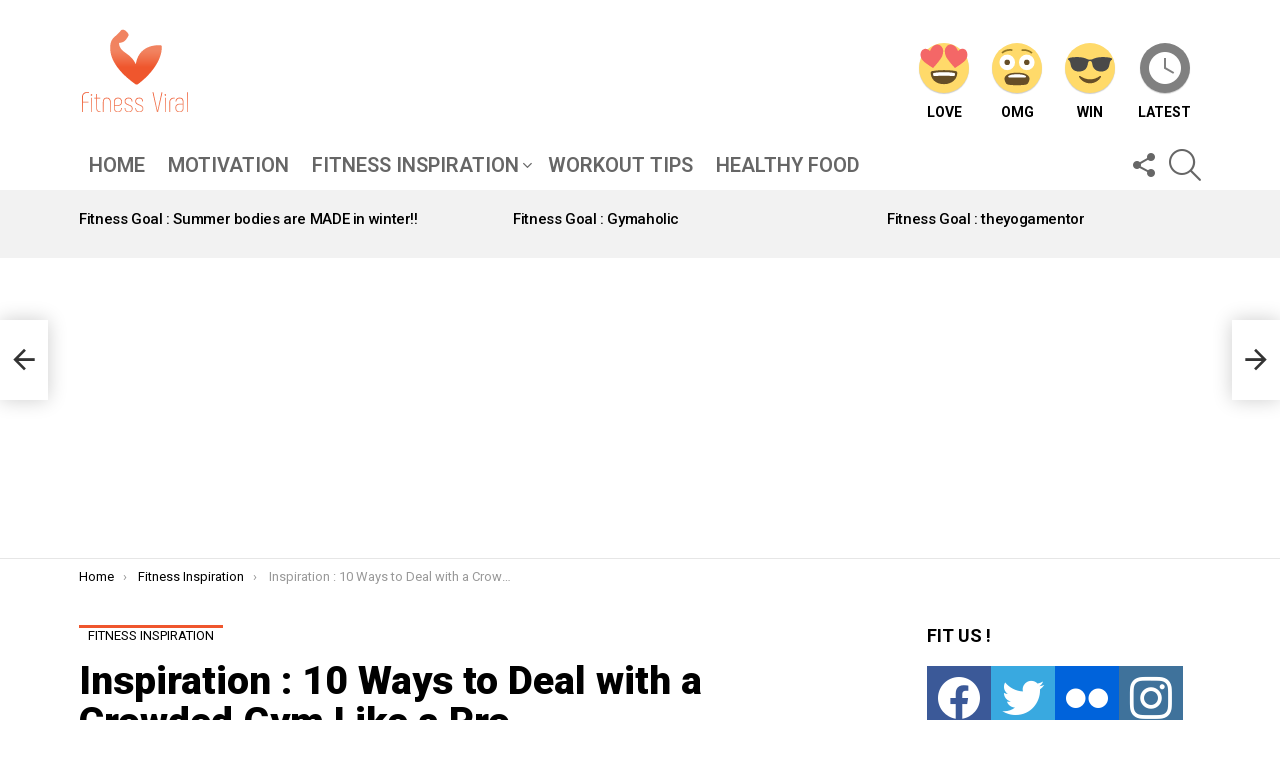

--- FILE ---
content_type: text/html; charset=utf-8
request_url: https://www.google.com/recaptcha/api2/aframe
body_size: 267
content:
<!DOCTYPE HTML><html><head><meta http-equiv="content-type" content="text/html; charset=UTF-8"></head><body><script nonce="FDtINxTOA8v1FK0iHOSh5A">/** Anti-fraud and anti-abuse applications only. See google.com/recaptcha */ try{var clients={'sodar':'https://pagead2.googlesyndication.com/pagead/sodar?'};window.addEventListener("message",function(a){try{if(a.source===window.parent){var b=JSON.parse(a.data);var c=clients[b['id']];if(c){var d=document.createElement('img');d.src=c+b['params']+'&rc='+(localStorage.getItem("rc::a")?sessionStorage.getItem("rc::b"):"");window.document.body.appendChild(d);sessionStorage.setItem("rc::e",parseInt(sessionStorage.getItem("rc::e")||0)+1);localStorage.setItem("rc::h",'1769001132205');}}}catch(b){}});window.parent.postMessage("_grecaptcha_ready", "*");}catch(b){}</script></body></html>